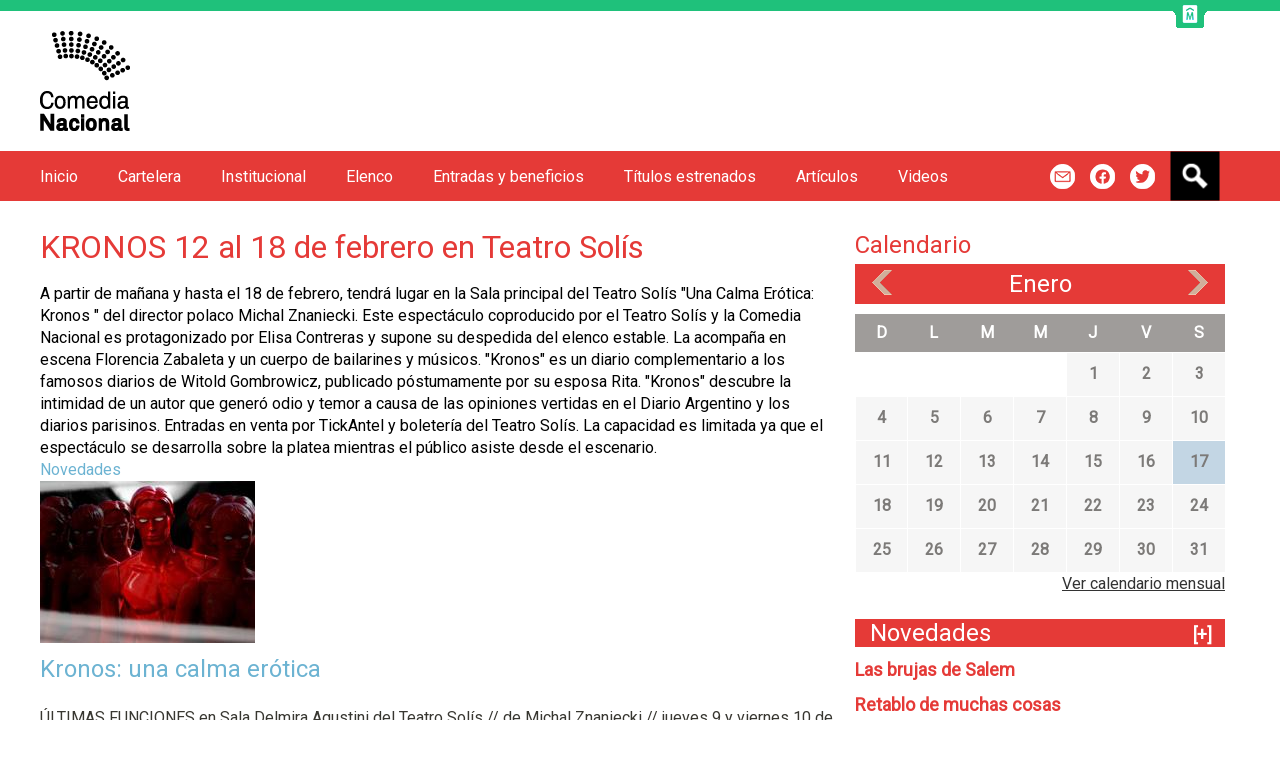

--- FILE ---
content_type: text/html; charset=utf-8
request_url: https://comedianacional.montevideo.gub.uy/boletin-de-noticias/kronos-12-al-18-de-febrero-en-teatro-solis
body_size: 7483
content:
<!DOCTYPE html>
<!--[if IEMobile 7]><html class="iem7"  lang="es" dir="ltr"><![endif]-->
<!--[if lte IE 6]><html class="lt-ie9 lt-ie8 lt-ie7"  lang="es" dir="ltr"><![endif]-->
<!--[if (IE 7)&(!IEMobile)]><html class="lt-ie9 lt-ie8"  lang="es" dir="ltr"><![endif]-->
<!--[if IE 8]><html class="lt-ie9"  lang="es" dir="ltr"><![endif]-->
<!--[if (gte IE 9)|(gt IEMobile 7)]><!--><html  lang="es" dir="ltr" prefix="og: http://ogp.me/ns# article: http://ogp.me/ns/article# book: http://ogp.me/ns/book# profile: http://ogp.me/ns/profile# video: http://ogp.me/ns/video# product: http://ogp.me/ns/product# content: http://purl.org/rss/1.0/modules/content/ dc: http://purl.org/dc/terms/ foaf: http://xmlns.com/foaf/0.1/ rdfs: http://www.w3.org/2000/01/rdf-schema# sioc: http://rdfs.org/sioc/ns# sioct: http://rdfs.org/sioc/types# skos: http://www.w3.org/2004/02/skos/core# xsd: http://www.w3.org/2001/XMLSchema#"><!--<![endif]-->

<head>
  <meta charset="utf-8" />
<link rel="shortcut icon" href="https://comedianacional.montevideo.gub.uy/sites/comedianacional.montevideo.gub.uy/files/favicon_1.ico" type="image/vnd.microsoft.icon" />
<meta name="description" content="A partir de mañana y hasta el 18 de febrero, tendrá lugar en la Sala principal del Teatro Solís &quot;Una Calma Erótica: Kronos &quot; del director polaco Michal Znaniecki. Este espectáculo coproducido por el Teatro Solís y la Comedia Nacional es protagonizado por Elisa Contreras y supone su despedida del elenco estable. La acompaña en escena Florencia Zabaleta y un cuerpo de bailarines y músicos." />
<meta name="generator" content="Drupal 7 (http://drupal.org)" />
<link rel="canonical" href="https://comedianacional.montevideo.gub.uy/boletin-de-noticias/kronos-12-al-18-de-febrero-en-teatro-solis" />
<link rel="shortlink" href="https://comedianacional.montevideo.gub.uy/node/951" />
<meta property="og:site_name" content="Comedia Nacional" />
<meta property="og:type" content="article" />
<meta property="og:url" content="https://comedianacional.montevideo.gub.uy/boletin-de-noticias/kronos-12-al-18-de-febrero-en-teatro-solis" />
<meta property="og:title" content="KRONOS 12 al 18 de febrero en Teatro Solís" />
<meta property="og:description" content="A partir de mañana y hasta el 18 de febrero, tendrá lugar en la Sala principal del Teatro Solís &quot;Una Calma Erótica: Kronos &quot; del director polaco Michal Znaniecki. Este espectáculo coproducido por el Teatro Solís y la Comedia Nacional es protagonizado por Elisa Contreras y supone su despedida del elenco estable. La acompaña en escena Florencia Zabaleta y un cuerpo de bailarines y músicos." />
<meta property="og:updated_time" content="2015-02-11T22:42:19-02:00" />
<meta property="article:published_time" content="2015-02-11T22:42:19-02:00" />
<meta property="article:modified_time" content="2015-02-11T22:42:19-02:00" />
  <title>KRONOS 12 al 18 de febrero en Teatro Solís | Comedia Nacional</title>

      <meta name="MobileOptimized" content="width">
    <meta name="HandheldFriendly" content="true">
    <meta name="viewport" content="width=device-width">
    <!--[if IEMobile]><meta http-equiv="cleartype" content="on"><![endif]-->

  <style>
@import url("https://comedianacional.montevideo.gub.uy/modules/system/system.base.css?rzl8ja");
</style>
<style>
@import url("https://comedianacional.montevideo.gub.uy/sites/all/modules/contrib/simplenews/simplenews.css?rzl8ja");
@import url("https://comedianacional.montevideo.gub.uy/sites/all/modules/custom/apachesolr_im/theme/apachesolr_im.css?rzl8ja");
@import url("https://comedianacional.montevideo.gub.uy/modules/book/book.css?rzl8ja");
@import url("https://comedianacional.montevideo.gub.uy/sites/all/modules/contrib/calendar/css/calendar_multiday.css?rzl8ja");
@import url("https://comedianacional.montevideo.gub.uy/modules/comment/comment.css?rzl8ja");
@import url("https://comedianacional.montevideo.gub.uy/sites/all/modules/contrib/date/date_api/date.css?rzl8ja");
@import url("https://comedianacional.montevideo.gub.uy/sites/all/modules/contrib/date/date_popup/themes/datepicker.1.7.css?rzl8ja");
@import url("https://comedianacional.montevideo.gub.uy/sites/all/modules/contrib/date/date_repeat_field/date_repeat_field.css?rzl8ja");
@import url("https://comedianacional.montevideo.gub.uy/modules/field/theme/field.css?rzl8ja");
@import url("https://comedianacional.montevideo.gub.uy/modules/node/node.css?rzl8ja");
@import url("https://comedianacional.montevideo.gub.uy/modules/search/search.css?rzl8ja");
@import url("https://comedianacional.montevideo.gub.uy/sites/all/modules/custom/top_bar/css/top_bar.css?rzl8ja");
@import url("https://comedianacional.montevideo.gub.uy/modules/user/user.css?rzl8ja");
@import url("https://comedianacional.montevideo.gub.uy/sites/all/modules/contrib/views/css/views.css?rzl8ja");
</style>
<style>
@import url("https://comedianacional.montevideo.gub.uy/sites/all/modules/custom/apachesolr_autocomplete/apachesolr_autocomplete.css?rzl8ja");
@import url("https://comedianacional.montevideo.gub.uy/sites/all/modules/custom/apachesolr_autocomplete/jquery-autocomplete/jquery.autocomplete.css?rzl8ja");
@import url("https://comedianacional.montevideo.gub.uy/sites/all/modules/contrib/ctools/css/ctools.css?rzl8ja");
@import url("https://comedianacional.montevideo.gub.uy/sites/all/modules/contrib/panels/css/panels.css?rzl8ja");
@import url("https://comedianacional.montevideo.gub.uy/sites/all/modules/contrib/date/date_views/css/date_views.css?rzl8ja");
@import url("https://comedianacional.montevideo.gub.uy/sites/all/modules/contrib/panels/plugins/layouts/twocol/twocol.css?rzl8ja");
@import url("https://comedianacional.montevideo.gub.uy/sites/all/modules/contrib/addtoany/addtoany.css?rzl8ja");
</style>
<link type="text/css" rel="stylesheet" href="https://maxcdn.bootstrapcdn.com/bootstrap/3.3.7/css/bootstrap.min.css" media="all" />
<style>
@import url("https://comedianacional.montevideo.gub.uy/sites/all/themes/custom/cultura/css/styles.css?rzl8ja");
</style>
<style media="screen">#navigation{
        background: #e53a37;
      }
      a:hover,
      h2,
      h1.title,
      .skin-superpuesto .views-slideshow-controls-bottom .active{
        color:  #e53a37;
      }
      .boton-texto,
      .skin-superpuesto .views-slideshow-controls-bottom .active,
      .date-nav-wrapper,
      .calendar-calendar .has-events,
      #block-views-novedades-lateral-block h2{
        background: #e53a37;
      }
      .views-row a {
		color: #e53a37 !important;
      }
      </style>
  <script src="https://comedianacional.montevideo.gub.uy/sites/all/modules/contrib/jquery_update/replace/jquery/1.8/jquery.min.js?v=1.8.3"></script>
<script src="https://comedianacional.montevideo.gub.uy/misc/jquery-extend-3.4.0.js?v=1.8.3"></script>
<script src="https://comedianacional.montevideo.gub.uy/misc/jquery-html-prefilter-3.5.0-backport.js?v=1.8.3"></script>
<script src="https://comedianacional.montevideo.gub.uy/misc/jquery.once.js?v=1.2"></script>
<script src="https://comedianacional.montevideo.gub.uy/misc/drupal.js?rzl8ja"></script>
<script src="https://comedianacional.montevideo.gub.uy/sites/all/modules/contrib/jquery_update/replace/ui/external/jquery.cookie.js?v=67fb34f6a866c40d0570"></script>
<script src="https://comedianacional.montevideo.gub.uy/sites/all/modules/contrib/jquery_update/replace/misc/jquery.form.min.js?v=2.69"></script>
<script src="https://comedianacional.montevideo.gub.uy/misc/ajax.js?v=7.87"></script>
<script src="https://comedianacional.montevideo.gub.uy/sites/all/modules/contrib/jquery_update/js/jquery_update.js?v=0.0.1"></script>
<script src="https://comedianacional.montevideo.gub.uy/sites/all/modules/custom/top_bar/js/top_bar.js?rzl8ja"></script>
<script src="https://comedianacional.montevideo.gub.uy/sites/comedianacional.montevideo.gub.uy/files/languages/es_mNd3AhpHQ6tTK0IokcgDVbLvugb4kf9NdAY3offIMX0.js?rzl8ja"></script>
<script src="https://comedianacional.montevideo.gub.uy/sites/all/modules/custom/apachesolr_autocomplete/apachesolr_autocomplete.js?rzl8ja"></script>
<script src="https://comedianacional.montevideo.gub.uy/sites/all/modules/custom/apachesolr_autocomplete/jquery-autocomplete/jquery.autocomplete.js?rzl8ja"></script>
<script src="https://comedianacional.montevideo.gub.uy/sites/all/modules/contrib/views/js/base.js?rzl8ja"></script>
<script src="https://comedianacional.montevideo.gub.uy/misc/progress.js?v=7.87"></script>
<script src="https://comedianacional.montevideo.gub.uy/sites/all/modules/contrib/views/js/ajax_view.js?rzl8ja"></script>
<script src="https://comedianacional.montevideo.gub.uy/sites/all/modules/contrib/google_analytics/googleanalytics.js?rzl8ja"></script>
<script src="https://www.googletagmanager.com/gtag/js?id=UA-35433441-8"></script>
<script>window.dataLayer = window.dataLayer || [];function gtag(){dataLayer.push(arguments)};gtag("js", new Date());gtag("set", "developer_id.dMDhkMT", true);gtag("config", "UA-35433441-8", {"groups":"default"});gtag("config", "G-6KJGEM3C9F", {"groups":"default"});</script>
<script src="https://comedianacional.montevideo.gub.uy/sites/all/themes/custom/cultura/js/script.js?rzl8ja"></script>
<script>jQuery.extend(Drupal.settings, {"basePath":"\/","pathPrefix":"","setHasJsCookie":0,"ajaxPageState":{"theme":"cultura","theme_token":"Rcsbryy7QrlAued0PewQcYFujgfvVjYTA3Pf91R1W1Q","jquery_version":"1.8","js":{"0":1,"sites\/all\/modules\/contrib\/jquery_update\/replace\/jquery\/1.8\/jquery.min.js":1,"misc\/jquery-extend-3.4.0.js":1,"misc\/jquery-html-prefilter-3.5.0-backport.js":1,"misc\/jquery.once.js":1,"misc\/drupal.js":1,"sites\/all\/modules\/contrib\/jquery_update\/replace\/ui\/external\/jquery.cookie.js":1,"sites\/all\/modules\/contrib\/jquery_update\/replace\/misc\/jquery.form.min.js":1,"misc\/ajax.js":1,"sites\/all\/modules\/contrib\/jquery_update\/js\/jquery_update.js":1,"sites\/all\/modules\/custom\/top_bar\/js\/top_bar.js":1,"public:\/\/languages\/es_mNd3AhpHQ6tTK0IokcgDVbLvugb4kf9NdAY3offIMX0.js":1,"sites\/all\/modules\/custom\/apachesolr_autocomplete\/apachesolr_autocomplete.js":1,"sites\/all\/modules\/custom\/apachesolr_autocomplete\/jquery-autocomplete\/jquery.autocomplete.js":1,"sites\/all\/modules\/contrib\/views\/js\/base.js":1,"misc\/progress.js":1,"sites\/all\/modules\/contrib\/views\/js\/ajax_view.js":1,"sites\/all\/modules\/contrib\/google_analytics\/googleanalytics.js":1,"https:\/\/www.googletagmanager.com\/gtag\/js?id=UA-35433441-8":1,"1":1,"sites\/all\/themes\/custom\/cultura\/js\/script.js":1},"css":{"modules\/system\/system.base.css":1,"modules\/system\/system.menus.css":1,"modules\/system\/system.messages.css":1,"modules\/system\/system.theme.css":1,"sites\/all\/modules\/contrib\/simplenews\/simplenews.css":1,"sites\/all\/modules\/custom\/apachesolr_im\/theme\/apachesolr_im.css":1,"modules\/book\/book.css":1,"sites\/all\/modules\/contrib\/calendar\/css\/calendar_multiday.css":1,"modules\/comment\/comment.css":1,"sites\/all\/modules\/contrib\/date\/date_api\/date.css":1,"sites\/all\/modules\/contrib\/date\/date_popup\/themes\/datepicker.1.7.css":1,"sites\/all\/modules\/contrib\/date\/date_repeat_field\/date_repeat_field.css":1,"modules\/field\/theme\/field.css":1,"modules\/node\/node.css":1,"modules\/search\/search.css":1,"sites\/all\/modules\/custom\/top_bar\/css\/top_bar.css":1,"modules\/user\/user.css":1,"sites\/all\/modules\/contrib\/views\/css\/views.css":1,"sites\/all\/modules\/custom\/apachesolr_autocomplete\/apachesolr_autocomplete.css":1,"sites\/all\/modules\/custom\/apachesolr_autocomplete\/jquery-autocomplete\/jquery.autocomplete.css":1,"sites\/all\/modules\/contrib\/ctools\/css\/ctools.css":1,"sites\/all\/modules\/contrib\/panels\/css\/panels.css":1,"sites\/all\/modules\/contrib\/date\/date_views\/css\/date_views.css":1,"sites\/all\/modules\/contrib\/panels\/plugins\/layouts\/twocol\/twocol.css":1,"sites\/all\/modules\/contrib\/addtoany\/addtoany.css":1,"https:\/\/maxcdn.bootstrapcdn.com\/bootstrap\/3.3.7\/css\/bootstrap.min.css":1,"sites\/all\/themes\/custom\/cultura\/system.menus.css":1,"sites\/all\/themes\/custom\/cultura\/system.messages.css":1,"sites\/all\/themes\/custom\/cultura\/system.theme.css":1,"sites\/all\/themes\/custom\/cultura\/bootstrap.css":1,"sites\/all\/themes\/custom\/cultura\/css\/styles.css":1,"0":1}},"apachesolr_autocomplete":{"path":"\/apachesolr_autocomplete"},"jcarousel":{"ajaxPath":"\/jcarousel\/ajax\/views"},"top_bar":{"imgLogoMontevideo":"https:\/\/comedianacional.montevideo.gub.uy\/sites\/all\/modules\/custom\/top_bar\/images\/solapaIM_verde.png","clases":"margen-right-60 sin-margen-superior  top_bar_verde ","activa":1},"views":{"ajax_path":"\/views\/ajax","ajaxViews":{"views_dom_id:f56b5a3d3c5607ed677f64e2d9ff0f3f":{"view_name":"calendario","view_display_id":"block_1","view_args":"2026-01","view_path":"node\/951","view_base_path":"eventos\/mes","view_dom_id":"f56b5a3d3c5607ed677f64e2d9ff0f3f","pager_element":0}}},"urlIsAjaxTrusted":{"\/views\/ajax":true,"\/boletin-de-noticias\/kronos-12-al-18-de-febrero-en-teatro-solis":true},"googleanalytics":{"account":["UA-35433441-8","G-6KJGEM3C9F"],"trackOutbound":1,"trackMailto":1,"trackDownload":1,"trackDownloadExtensions":"7z|aac|arc|arj|asf|asx|avi|bin|csv|doc(x|m)?|dot(x|m)?|exe|flv|gif|gz|gzip|hqx|jar|jpe?g|js|mp(2|3|4|e?g)|mov(ie)?|msi|msp|pdf|phps|png|ppt(x|m)?|pot(x|m)?|pps(x|m)?|ppam|sld(x|m)?|thmx|qtm?|ra(m|r)?|sea|sit|tar|tgz|torrent|txt|wav|wma|wmv|wpd|xls(x|m|b)?|xlt(x|m)|xlam|xml|z|zip"}});</script>
      <!--[if lt IE 9]>
    <script src="/sites/all/themes/contrib/zen/js/html5-respond.js"></script>
    <![endif]-->
  </head>
<body class="html not-front not-logged-in one-sidebar sidebar-second page-node page-node- page-node-951 node-type-simplenews section-boletin-de-noticias" >
  <div id="fb-root"></div>
        <p id="skip-link">
      <a href="#main-menu" class="element-invisible element-focusable">Jump to navigation</a>
    </p>
      
<div id="page">

  <header class="header" id="header" role="banner">

          <a href="/" title="Inicio" rel="home" class="header__logo" id="logo"><img src="https://comedianacional.montevideo.gub.uy/sites/comedianacional.montevideo.gub.uy/files/comendia-nal.fw_.png" alt="Inicio" class="header__logo-image" /></a>
    
    
    
    
  </header>

  <div id="main">
          <div class="content-not-front">
        <div id="content" class="column col-md-8 col-sm-12" role="main">
      <nav class="breadcrumb" role="navigation"><h2 class="element-invisible">Se encuentra usted aquí</h2><ol><li><a href="/">Inicio</a></li></ol></nav>      <a id="main-content"></a>
                    <h1 class="page__title title" id="page-title">KRONOS 12 al 18 de febrero en Teatro Solís</h1>
                                          
<article class="node-951 node node-simplenews node-promoted view-mode-full clearfix" about="/boletin-de-noticias/kronos-12-al-18-de-febrero-en-teatro-solis" typeof="sioc:Item foaf:Document">

      <header>
                  <span property="dc:title" content="KRONOS 12 al 18 de febrero en Teatro Solís" class="rdf-meta element-hidden"></span><span property="sioc:num_replies" content="0" datatype="xsd:integer" class="rdf-meta element-hidden"></span>
      
          </header>
  
  <div class="field field-name-body field-type-text-with-summary field-label-hidden"><div class="field-items"><div class="field-item even" property="content:encoded">A partir de mañana y hasta el 18 de febrero, tendrá lugar en la Sala principal del Teatro Solís "Una Calma Erótica: Kronos " del director polaco Michal Znaniecki. 

Este espectáculo coproducido por el Teatro Solís y la Comedia Nacional es protagonizado por Elisa Contreras y supone su despedida del elenco estable. La acompaña en escena Florencia Zabaleta y un cuerpo de bailarines y músicos. 

"Kronos" es un diario complementario a los famosos diarios de Witold Gombrowicz, publicado póstumamente por su esposa Rita. "Kronos" descubre la intimidad de un autor que generó odio y temor a causa de las opiniones vertidas en el Diario Argentino y los diarios parisinos. 

Entradas en venta por TickAntel y boletería del Teatro Solís. La capacidad es limitada ya que el espectáculo se desarrolla sobre la platea mientras el público asiste desde el escenario.</div></div></div><div class="field field-name-field-simplenews-term field-type-taxonomy-term-reference field-label-hidden"><div class="field-items"><div class="field-item even"><a href="/newsletter/novedades" typeof="skos:Concept" property="rdfs:label skos:prefLabel" datatype="">Novedades</a></div></div></div><div class="field field-name-field-art-culos field-type-entityreference field-label-hidden"><div class="field-items"><div class="field-item even"><div  about="/kronos-una-calma-erotica" typeof="sioc:Item foaf:Document" class="ds-1col node node-article node-teaser view-mode-teaser  clearfix">

  
  <div class="field field-name-field-img-galeria field-type-image field-label-hidden"><div class="field-items"><div class="field-item even"><a href="/kronos-una-calma-erotica"><img typeof="foaf:Image" src="https://comedianacional.montevideo.gub.uy/sites/comedianacional.montevideo.gub.uy/files/styles/resumen/public/articulos/imagenes/kronos_grafica.jpg?itok=2e76NwAz" width="215" height="162" alt="" /></a></div></div></div><div class="field field-name-title field-type-ds field-label-hidden texto-resaltado"><div class="field-items"><div class="field-item even" property="dc:title"><h2><a href="/kronos-una-calma-erotica">Kronos: una calma erótica</a></h2></div></div></div><p class="field field-name-field-resumen field-type-text-long field-label-hidden" >ÚLTIMAS FUNCIONES en Sala Delmira Agustini del Teatro Solís // de Michal Znaniecki // jueves 9 y viernes 10 de abril 21.00hs</p></div>

</div></div></div>
  
  
</article>
          </div>



    
          <aside class="sidebars col-md-4 col-sm-12">
          <section class="region region-sidebar-second column sidebar">
    <div id="block-views-calendario-block-1" class="block block-views first odd">

        <h2 class="block__title block-title">Calendario</h2>
    
  <div class="view view-calendario view-id-calendario view-display-id-block_1 view-dom-id-f56b5a3d3c5607ed677f64e2d9ff0f3f">
            <div class="view-header">
      <div class="date-nav-wrapper clearfix">
  <div class="date-nav item-list">
    <div class="date-heading">
      <h3><a href="https://comedianacional.montevideo.gub.uy/eventos/mes/2026-01" title="View full page month">Enero</a></h3>
    </div>
    <ul class="pager">
          <li class="date-prev">
        <a href="https://comedianacional.montevideo.gub.uy/boletin-de-noticias/kronos-12-al-18-de-febrero-en-teatro-solis?mini=2025-12" title="Ir al mes anterior" rel="nofollow">&laquo;</a>      </li>
              <li class="date-next">
        <a href="https://comedianacional.montevideo.gub.uy/boletin-de-noticias/kronos-12-al-18-de-febrero-en-teatro-solis?mini=2026-02" title="Ir al mes siguiente" rel="nofollow">&raquo;</a>      </li>
        </ul>
  </div>
</div>
    </div>
  
  
  
      <div class="view-content">
      <div class="calendar-calendar"><div class="month-view">
 
<table class="mini">
  <thead>
    <tr>
              <th class="days sun">
          D        </th>
              <th class="days mon">
          L        </th>
              <th class="days tue">
          M        </th>
              <th class="days wed">
          M        </th>
              <th class="days thu">
          J        </th>
              <th class="days fri">
          V        </th>
              <th class="days sat">
          S        </th>
          </tr>
  </thead>
  <tbody>
          <tr>
                  <td id="calendario-2025-12-28" class="sun mini empty">
            <div class="calendar-empty">&nbsp;</div>
          </td>
                  <td id="calendario-2025-12-29" class="mon mini empty">
            <div class="calendar-empty">&nbsp;</div>
          </td>
                  <td id="calendario-2025-12-30" class="tue mini empty">
            <div class="calendar-empty">&nbsp;</div>
          </td>
                  <td id="calendario-2025-12-31" class="wed mini empty">
            <div class="calendar-empty">&nbsp;</div>
          </td>
                  <td id="calendario-2026-01-01" class="thu mini past has-no-events">
            <div class="month mini-day-off"> 1 </div><div class="calendar-empty">&nbsp;</div>
          </td>
                  <td id="calendario-2026-01-02" class="fri mini past has-no-events">
            <div class="month mini-day-off"> 2 </div><div class="calendar-empty">&nbsp;</div>
          </td>
                  <td id="calendario-2026-01-03" class="sat mini past has-no-events">
            <div class="month mini-day-off"> 3 </div><div class="calendar-empty">&nbsp;</div>
          </td>
              </tr>
          <tr>
                  <td id="calendario-2026-01-04" class="sun mini past has-no-events">
            <div class="month mini-day-off"> 4 </div><div class="calendar-empty">&nbsp;</div>
          </td>
                  <td id="calendario-2026-01-05" class="mon mini past has-no-events">
            <div class="month mini-day-off"> 5 </div><div class="calendar-empty">&nbsp;</div>
          </td>
                  <td id="calendario-2026-01-06" class="tue mini past has-no-events">
            <div class="month mini-day-off"> 6 </div><div class="calendar-empty">&nbsp;</div>
          </td>
                  <td id="calendario-2026-01-07" class="wed mini past has-no-events">
            <div class="month mini-day-off"> 7 </div><div class="calendar-empty">&nbsp;</div>
          </td>
                  <td id="calendario-2026-01-08" class="thu mini past has-no-events">
            <div class="month mini-day-off"> 8 </div><div class="calendar-empty">&nbsp;</div>
          </td>
                  <td id="calendario-2026-01-09" class="fri mini past has-no-events">
            <div class="month mini-day-off"> 9 </div><div class="calendar-empty">&nbsp;</div>
          </td>
                  <td id="calendario-2026-01-10" class="sat mini past has-no-events">
            <div class="month mini-day-off"> 10 </div><div class="calendar-empty">&nbsp;</div>
          </td>
              </tr>
          <tr>
                  <td id="calendario-2026-01-11" class="sun mini past has-no-events">
            <div class="month mini-day-off"> 11 </div><div class="calendar-empty">&nbsp;</div>
          </td>
                  <td id="calendario-2026-01-12" class="mon mini past has-no-events">
            <div class="month mini-day-off"> 12 </div><div class="calendar-empty">&nbsp;</div>
          </td>
                  <td id="calendario-2026-01-13" class="tue mini past has-no-events">
            <div class="month mini-day-off"> 13 </div><div class="calendar-empty">&nbsp;</div>
          </td>
                  <td id="calendario-2026-01-14" class="wed mini past has-no-events">
            <div class="month mini-day-off"> 14 </div><div class="calendar-empty">&nbsp;</div>
          </td>
                  <td id="calendario-2026-01-15" class="thu mini past has-no-events">
            <div class="month mini-day-off"> 15 </div><div class="calendar-empty">&nbsp;</div>
          </td>
                  <td id="calendario-2026-01-16" class="fri mini past has-no-events">
            <div class="month mini-day-off"> 16 </div><div class="calendar-empty">&nbsp;</div>
          </td>
                  <td id="calendario-2026-01-17" class="sat mini today has-no-events">
            <div class="month mini-day-off"> 17 </div><div class="calendar-empty">&nbsp;</div>
          </td>
              </tr>
          <tr>
                  <td id="calendario-2026-01-18" class="sun mini future has-no-events">
            <div class="month mini-day-off"> 18 </div><div class="calendar-empty">&nbsp;</div>
          </td>
                  <td id="calendario-2026-01-19" class="mon mini future has-no-events">
            <div class="month mini-day-off"> 19 </div><div class="calendar-empty">&nbsp;</div>
          </td>
                  <td id="calendario-2026-01-20" class="tue mini future has-no-events">
            <div class="month mini-day-off"> 20 </div><div class="calendar-empty">&nbsp;</div>
          </td>
                  <td id="calendario-2026-01-21" class="wed mini future has-no-events">
            <div class="month mini-day-off"> 21 </div><div class="calendar-empty">&nbsp;</div>
          </td>
                  <td id="calendario-2026-01-22" class="thu mini future has-no-events">
            <div class="month mini-day-off"> 22 </div><div class="calendar-empty">&nbsp;</div>
          </td>
                  <td id="calendario-2026-01-23" class="fri mini future has-no-events">
            <div class="month mini-day-off"> 23 </div><div class="calendar-empty">&nbsp;</div>
          </td>
                  <td id="calendario-2026-01-24" class="sat mini future has-no-events">
            <div class="month mini-day-off"> 24 </div><div class="calendar-empty">&nbsp;</div>
          </td>
              </tr>
          <tr>
                  <td id="calendario-2026-01-25" class="sun mini future has-no-events">
            <div class="month mini-day-off"> 25 </div><div class="calendar-empty">&nbsp;</div>
          </td>
                  <td id="calendario-2026-01-26" class="mon mini future has-no-events">
            <div class="month mini-day-off"> 26 </div><div class="calendar-empty">&nbsp;</div>
          </td>
                  <td id="calendario-2026-01-27" class="tue mini future has-no-events">
            <div class="month mini-day-off"> 27 </div><div class="calendar-empty">&nbsp;</div>
          </td>
                  <td id="calendario-2026-01-28" class="wed mini future has-no-events">
            <div class="month mini-day-off"> 28 </div><div class="calendar-empty">&nbsp;</div>
          </td>
                  <td id="calendario-2026-01-29" class="thu mini future has-no-events">
            <div class="month mini-day-off"> 29 </div><div class="calendar-empty">&nbsp;</div>
          </td>
                  <td id="calendario-2026-01-30" class="fri mini future has-no-events">
            <div class="month mini-day-off"> 30 </div><div class="calendar-empty">&nbsp;</div>
          </td>
                  <td id="calendario-2026-01-31" class="sat mini future has-no-events">
            <div class="month mini-day-off"> 31 </div><div class="calendar-empty">&nbsp;</div>
          </td>
              </tr>
      </tbody>
</table>
</div></div>    </div>
  
  
  
  
      <div class="view-footer">
      <div class="more-link"><a href="/eventos/mes/2026-01">Ver calendario mensual</a></div>
    </div>
  
  
</div>
</div>
<div id="block-views-novedades-lateral-block" class="block block-views last even">

        <h2 class="block__title block-title">Novedades<span><a href="/">[+]</a></span></h2>
    
  <div class="view view-novedades-lateral view-id-novedades_lateral view-display-id-block view-dom-id-99cfb07b50bc1181bf32fad1960572d1">
        
  
  
      <div class="view-content">
        <div class="views-row views-row-1 views-row-odd views-row-first">
      
  <div class="views-field views-field-title">        <span class="field-content"><a href="/las-brujas-de-salem-0">Las brujas de Salem </a></span>  </div>  </div>
  <div class="views-row views-row-2 views-row-even">
      
  <div class="views-field views-field-title">        <span class="field-content"><a href="/retablo-de-muchas-cosas">Retablo de muchas cosas</a></span>  </div>  </div>
  <div class="views-row views-row-3 views-row-odd">
      
  <div class="views-field views-field-title">        <span class="field-content"><a href="/carne-viva">Carne viva</a></span>  </div>  </div>
  <div class="views-row views-row-4 views-row-even">
      
  <div class="views-field views-field-title">        <span class="field-content"><a href="/atentado">Atentado</a></span>  </div>  </div>
  <div class="views-row views-row-5 views-row-odd">
      
  <div class="views-field views-field-title">        <span class="field-content"><a href="/tras-su-gira-por-salas-descentralizadas-el-caso-nevenka-llega-la-sala-verdi">Tras su gira por salas descentralizadas, El caso Nevenka llega a la Sala Verdi</a></span>  </div>  </div>
  <div class="views-row views-row-6 views-row-even views-row-last">
      
  <div class="views-field views-field-title">        <span class="field-content"><a href="/no-nos-pasa-nada">No nos pasa nada</a></span>  </div>  </div>
    </div>
  
  
  
  
  
  
</div>
</div>
  </section>
      </aside>
        </div><!-- end content not front -->
    <div id="navigation">
    <img class="toggle-menu" src="/sites/all/themes/custom/cultura/images/icn-menu.png"/>
    <div class="navigation-wraper">
          <nav id="main-menu" role="navigation" tabindex="-1">
        <h2 class="element-invisible">Menú principal</h2><ul class="links inline clearfix"><li class="menu-407 first"><a href="/">Inicio</a></li>
<li class="menu-762"><a href="/agenda" title="Espectáculos en cartel">Cartelera</a></li>
<li class="menu-951"><a href="/institucional" title="Institucional">Institucional</a></li>
<li class="menu-763"><a href="/equipo" title="Equipo">Elenco</a></li>
<li class="menu-1010"><a href="/node/95">Entradas y beneficios</a></li>
<li class="menu-1351"><a href="http://comedianacional.montevideo.gub.uy/node/100">Títulos estrenados</a></li>
<li class="menu-1358"><a href="/en-cartel-la-tragica-agonia-de-un-pajaro-azul">Artículos</a></li>
<li class="menu-764 last"><a href="/videos">Videos</a></li>
</ul>      </nav>
    
      <div class="region region-navigation">
    <div id="block-apachesolr-panels-search-form" class="block block-apachesolr-panels first odd">

      
  <form action="/boletin-de-noticias/kronos-12-al-18-de-febrero-en-teatro-solis" method="post" id="apachesolr-panels-search-block" accept-charset="UTF-8"><div><div class="form-item form-type-textfield form-item-apachesolr-panels-search-form">
  <label class="element-invisible" for="edit-apachesolr-panels-search-form">Buscar </label>
 <input title="Escriba lo que quiere buscar." type="text" id="edit-apachesolr-panels-search-form" name="apachesolr_panels_search_form" value="" size="15" maxlength="128" class="form-text" />
</div>
<input type="hidden" name="form_build_id" value="form-2jEeMxnlVJHSVJ_zVfEh9r4ga89Tu1ZZsmFU7_POkCc" />
<input type="hidden" name="form_id" value="apachesolr_panels_search_block" />
<div class="form-actions form-wrapper" id="edit-actions"><input type="submit" id="edit-submit" name="op" value="Buscar" class="form-submit" /></div></div></form>
</div>
<div id="block-social-blocks-compartir-iconos" class="block block-social-blocks last even">

        <h2 class="block__title block-title">Iconos de compartir</h2>
    
  
<ul class="iconos">
  <li class="mail"><a href="https://comedianacional.montevideo.gub.uy/formularios/contacto">m</a></li>
 
    <li class="fb"><a href="https://www.facebook.com/comedianacional" target="_blank">f</a></li>
     
    <li class="tw"><a href="https://twitter.com/ComediaNacional" target="_blank">t</a></li>
   
    
</ul>

</div>
  </div>
    </div>
  </div>
  </div>

    <footer id="footer" class="region region-footer">
    <div id="block-panels-mini-pie-de-pagina" class="block block-panels-mini first last odd">

      
  <div class="panel-display panel-2col clearfix" id="mini-panel-pie_de_pagina">
  <div class="panel-panel panel-col-first">
    <div class="inside"><div class="panel-pane pane-custom pane-1"  >
  
      
  
  <p><img alt="" src="/sites/comedianacional.montevideo.gub.uy/files/imagenes/bloques/logo_comedia_nacional_pie.png" style="width: 54px; height: 60px;" /></p>
<p><strong>Oficinas Comedia Nacional</strong></p>
<div>Teatro Solís, acceso calle Juncal, piso 2</div>
<div>Teléfono: [598 2] 1950 8160</div>
<div>Fax: [598] 2915 8819</div>
<div><a href="mailto:info@comedianacional.com.uy">comedia.nacional@imm.gub</a><a href="mailto:info@comedianacional.com.uy">.uy</a></div>
<p><a class="boton-texto" href="/formularios/contacto">Contacto</a></p>

  
  </div>
</div>
  </div>

  <div class="panel-panel panel-col-last">
    <div class="inside"><div class="panel-pane pane-custom pane-2 al-derecha"  >
  
      
  
  <p><img alt="" src="/sites/comedianacional.montevideo.gub.uy/files/imagenes/isologotipo_im_apaisado_rgb_blanco-02_3.png" style="width: 101px; height: 35px;" /></p>
<p><strong>Departamento de Cultura</strong><br />Edificio Sede | Av. 18 de Julio 1360, piso 3<br />Teléfono: [598 2] 1950 2905<br />Contacto: <a href="mailto:comunicacion.cultura@imm.gub.uy">comunicacion.cultura@imm.gub.uy</a><br />Montevideo - Uruguay | CP 11200</p>

  
  </div>
</div>
  </div>
</div>

</div>
  </footer>

</div>

  <script>
      (function(d, s, id) {
      var js, fjs = d.getElementsByTagName(s)[0];
      if (d.getElementById(id)) return;
      js = d.createElement(s); js.id = id;
      js.src = "//connect.facebook.net/es_LA/sdk.js#xfbml=1&version=v2.10&appId=";
      fjs.parentNode.insertBefore(js, fjs);
    }(document, "script", "facebook-jssdk"));</script>
</body>
</html>


--- FILE ---
content_type: text/css
request_url: https://comedianacional.montevideo.gub.uy/sites/all/themes/custom/cultura/css/styles.css?rzl8ja
body_size: 694
content:
@import url(normalize.css);@import url(layouts/responsive.css);@import url(components/misc.css);@import url(print.css);@import url(page-backgrounds.css);@import url(cultura.css);
